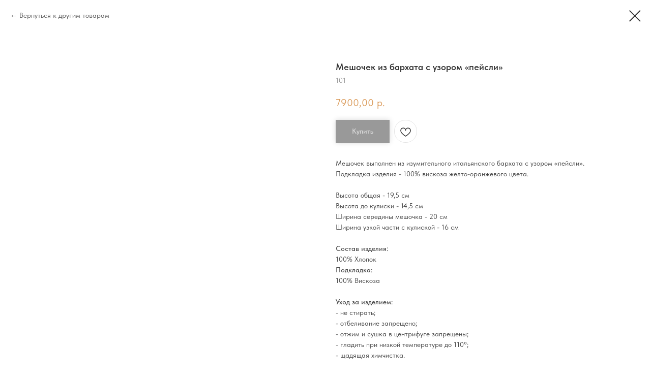

--- FILE ---
content_type: text/html; charset=UTF-8
request_url: https://xn--e1agh3a.online/tproduct/472247247-764866202801-meshochek-iz-barhata-s-uzorom-peisli
body_size: 12236
content:
<!DOCTYPE html><html><head><meta charset="utf-8" /><meta http-equiv="Content-Type" content="text/html; charset=utf-8" /><meta name="viewport" content="width=device-width, initial-scale=1.0" /> <meta name="yandex-verification" content="1f4aba285ddc3af5" /><!--metatextblock-->
<title>Мешочек для украшений и подарков</title>
<meta name="description" content="Мешочек для хранения">
<meta name="keywords" content="Мешочек для карт украшений подарков">
<meta property="og:title" content="Мешочек для украшений и подарков" />
<meta property="og:description" content="Мешочек для хранения" />
<meta property="og:type" content="website" />
<meta property="og:url" content="https://xn--e1agh3a.online/tproduct/472247247-764866202801-meshochek-iz-barhata-s-uzorom-peisli" />
<meta property="og:image" content="https://static.tildacdn.com/stor6334-3863-4236-b666-373136353337/87736000.jpg" />
<link rel="canonical" href="https://xn--e1agh3a.online/tproduct/472247247-764866202801-meshochek-iz-barhata-s-uzorom-peisli" />
<!--/metatextblock--><meta name="format-detection" content="telephone=no" /><meta http-equiv="x-dns-prefetch-control" content="on"><link rel="dns-prefetch" href="https://ws.tildacdn.com"><link rel="dns-prefetch" href="https://static.tildacdn.com"><link rel="shortcut icon" href="https://static.tildacdn.com/tild3161-3739-4161-b931-333739663730/bg0-7.ico" type="image/x-icon" /><!-- Assets --><script src="https://neo.tildacdn.com/js/tilda-fallback-1.0.min.js" async charset="utf-8"></script><link rel="stylesheet" href="https://static.tildacdn.com/css/tilda-grid-3.0.min.css" type="text/css" media="all" onerror="this.loaderr='y';"/><link rel="stylesheet" href="https://static.tildacdn.com/ws/project5386353/tilda-blocks-page29206162.min.css?t=1723056182" type="text/css" media="all" onerror="this.loaderr='y';" /><link rel="stylesheet" href="https://static.tildacdn.com/css/tilda-animation-2.0.min.css" type="text/css" media="all" onerror="this.loaderr='y';" /><link rel="stylesheet" href="https://static.tildacdn.com/css/tilda-slds-1.4.min.css" type="text/css" media="all" /><link rel="stylesheet" href="https://static.tildacdn.com/css/tilda-cover-1.0.min.css" type="text/css" media="all" onerror="this.loaderr='y';" /><link rel="stylesheet" href="https://static.tildacdn.com/css/tilda-popup-1.1.min.css" type="text/css" media="all" /><link rel="stylesheet" href="https://static.tildacdn.com/css/tilda-catalog-1.1.min.css" type="text/css" media="all" /><link rel="stylesheet" href="https://static.tildacdn.com/css/tilda-forms-1.0.min.css" type="text/css" media="all" onerror="this.loaderr='y';" /><link rel="stylesheet" href="https://static.tildacdn.com/css/tilda-cards-1.0.min.css" type="text/css" media="all" onerror="this.loaderr='y';" /><link rel="stylesheet" href="https://static.tildacdn.com/css/tilda-cart-1.0.min.css" type="text/css" media="all" onerror="this.loaderr='y';" /><link rel="stylesheet" href="https://static.tildacdn.com/css/tilda-wishlist-1.0.min.css" type="text/css" media="all" onerror="this.loaderr='y';" /><link rel="stylesheet" href="https://static.tildacdn.com/css/tilda-menusub-1.0.min.css" type="text/css" media="all" /><link rel="stylesheet" href="https://static.tildacdn.com/css/tilda-zoom-2.0.min.css" type="text/css" media="all" /><link rel="stylesheet" href="https://static.tildacdn.com/css/fonts-tildasans.css" type="text/css" media="all" onerror="this.loaderr='y';" /><script nomodule src="https://static.tildacdn.com/js/tilda-polyfill-1.0.min.js" charset="utf-8"></script><script type="text/javascript">function t_onReady(func) {
if (document.readyState != 'loading') {
func();
} else {
document.addEventListener('DOMContentLoaded', func);
}
}
function t_onFuncLoad(funcName, okFunc, time) {
if (typeof window[funcName] === 'function') {
okFunc();
} else {
setTimeout(function() {
t_onFuncLoad(funcName, okFunc, time);
},(time || 100));
}
}function t_throttle(fn, threshhold, scope) {return function () {fn.apply(scope || this, arguments);};}function t396_initialScale(t){t=document.getElementById("rec"+t);if(t){t=t.querySelector(".t396__artboard");if(t){var e,r=document.documentElement.clientWidth,a=[];if(l=t.getAttribute("data-artboard-screens"))for(var l=l.split(","),i=0;i<l.length;i++)a[i]=parseInt(l[i],10);else a=[320,480,640,960,1200];for(i=0;i<a.length;i++){var o=a[i];o<=r&&(e=o)}var n="edit"===window.allrecords.getAttribute("data-tilda-mode"),d="center"===t396_getFieldValue(t,"valign",e,a),u="grid"===t396_getFieldValue(t,"upscale",e,a),c=t396_getFieldValue(t,"height_vh",e,a),g=t396_getFieldValue(t,"height",e,a),s=!!window.opr&&!!window.opr.addons||!!window.opera||-1!==navigator.userAgent.indexOf(" OPR/");if(!n&&d&&!u&&!c&&g&&!s){for(var _=parseFloat((r/e).toFixed(3)),f=[t,t.querySelector(".t396__carrier"),t.querySelector(".t396__filter")],i=0;i<f.length;i++)f[i].style.height=Math.floor(parseInt(g,10)*_)+"px";t396_scaleInitial__getElementsToScale(t).forEach(function(t){t.style.zoom=_})}}}}function t396_scaleInitial__getElementsToScale(t){t=Array.prototype.slice.call(t.querySelectorAll(".t396__elem"));if(!t.length)return[];var e=[];return(t=t.filter(function(t){t=t.closest('.t396__group[data-group-type-value="physical"]');return!t||(-1===e.indexOf(t)&&e.push(t),!1)})).concat(e)}function t396_getFieldValue(t,e,r,a){var l=a[a.length-1],i=r===l?t.getAttribute("data-artboard-"+e):t.getAttribute("data-artboard-"+e+"-res-"+r);if(!i)for(var o=0;o<a.length;o++){var n=a[o];if(!(n<=r)&&(i=n===l?t.getAttribute("data-artboard-"+e):t.getAttribute("data-artboard-"+e+"-res-"+n)))break}return i}</script><script src="https://static.tildacdn.com/js/jquery-1.10.2.min.js" charset="utf-8" onerror="this.loaderr='y';"></script> <script src="https://static.tildacdn.com/js/tilda-scripts-3.0.min.js" charset="utf-8" defer onerror="this.loaderr='y';"></script><script src="https://static.tildacdn.com/ws/project5386353/tilda-blocks-page29206162.min.js?t=1723056182" charset="utf-8" onerror="this.loaderr='y';"></script><script src="https://static.tildacdn.com/js/tilda-lazyload-1.0.min.js" charset="utf-8" async onerror="this.loaderr='y';"></script><script src="https://static.tildacdn.com/js/tilda-animation-2.0.min.js" charset="utf-8" async onerror="this.loaderr='y';"></script><script src="https://static.tildacdn.com/js/tilda-slds-1.4.min.js" charset="utf-8" async onerror="this.loaderr='y';"></script><script src="https://static.tildacdn.com/js/hammer.min.js" charset="utf-8" async onerror="this.loaderr='y';"></script><script src="https://static.tildacdn.com/js/tilda-cover-1.0.min.js" charset="utf-8" async onerror="this.loaderr='y';"></script><script src="https://static.tildacdn.com/js/tilda-products-1.0.min.js" charset="utf-8" async onerror="this.loaderr='y';"></script><script src="https://static.tildacdn.com/js/tilda-catalog-1.1.min.js" charset="utf-8" async onerror="this.loaderr='y';"></script><script src="https://static.tildacdn.com/js/tilda-cards-1.0.min.js" charset="utf-8" async onerror="this.loaderr='y';"></script><script src="https://static.tildacdn.com/js/tilda-forms-1.0.min.js" charset="utf-8" async onerror="this.loaderr='y';"></script><script src="https://static.tildacdn.com/js/tilda-zero-1.1.min.js" charset="utf-8" async onerror="this.loaderr='y';"></script><script src="https://static.tildacdn.com/js/tilda-submenublocks-1.0.min.js" charset="utf-8" async onerror="this.loaderr='y';"></script><script src="https://static.tildacdn.com/js/tilda-cart-1.0.min.js" charset="utf-8" async onerror="this.loaderr='y';"></script><script src="https://static.tildacdn.com/js/tilda-wishlist-1.0.min.js" charset="utf-8" async onerror="this.loaderr='y';"></script><script src="https://static.tildacdn.com/js/tilda-menusub-1.0.min.js" charset="utf-8" async onerror="this.loaderr='y';"></script><script src="https://static.tildacdn.com/js/tilda-menu-1.0.min.js" charset="utf-8" async onerror="this.loaderr='y';"></script><script src="https://static.tildacdn.com/js/tilda-animation-sbs-1.0.min.js" charset="utf-8" async onerror="this.loaderr='y';"></script><script src="https://static.tildacdn.com/js/tilda-zoom-2.0.min.js" charset="utf-8" async onerror="this.loaderr='y';"></script><script src="https://static.tildacdn.com/js/tilda-zero-scale-1.0.min.js" charset="utf-8" async onerror="this.loaderr='y';"></script><script src="https://static.tildacdn.com/js/tilda-skiplink-1.0.min.js" charset="utf-8" async onerror="this.loaderr='y';"></script><script src="https://static.tildacdn.com/js/tilda-events-1.0.min.js" charset="utf-8" async onerror="this.loaderr='y';"></script>
<script src=></script>

<script type="text/javascript">!function(){var t=document.createElement("script");t.type="text/javascript",t.async=!0,t.src='https://vk.com/js/api/openapi.js?169',t.onload=function(){VK.Retargeting.Init("VK-RTRG-1770823-9MJEC"),VK.Retargeting.Hit()},document.head.appendChild(t)}();</script><noscript><img src="https://vk.com/rtrg?p=VK-RTRG-1770823-9MJEC" style="position:fixed; left:-999px;" alt=""/></noscript>
<script type="text/javascript">window.dataLayer = window.dataLayer || [];</script><script type="text/javascript">(function () {
if((/bot|google|yandex|baidu|bing|msn|duckduckbot|teoma|slurp|crawler|spider|robot|crawling|facebook/i.test(navigator.userAgent))===false && typeof(sessionStorage)!='undefined' && sessionStorage.getItem('visited')!=='y' && document.visibilityState){
var style=document.createElement('style');
style.type='text/css';
style.innerHTML='@media screen and (min-width: 980px) {.t-records {opacity: 0;}.t-records_animated {-webkit-transition: opacity ease-in-out .2s;-moz-transition: opacity ease-in-out .2s;-o-transition: opacity ease-in-out .2s;transition: opacity ease-in-out .2s;}.t-records.t-records_visible {opacity: 1;}}';
document.getElementsByTagName('head')[0].appendChild(style);
function t_setvisRecs(){
var alr=document.querySelectorAll('.t-records');
Array.prototype.forEach.call(alr, function(el) {
el.classList.add("t-records_animated");
});
setTimeout(function () {
Array.prototype.forEach.call(alr, function(el) {
el.classList.add("t-records_visible");
});
sessionStorage.setItem("visited", "y");
}, 400);
} 
document.addEventListener('DOMContentLoaded', t_setvisRecs);
}
})();</script></head><body class="t-body" style="margin:0;"><!--allrecords--><div id="allrecords" class="t-records" data-product-page="y" data-hook="blocks-collection-content-node" data-tilda-project-id="5386353" data-tilda-page-id="29206162" data-tilda-formskey="13b5b4459a863ebcaffc82a8f5386353" data-tilda-imgoptimoff="yes" data-tilda-lazy="yes" data-tilda-root-zone="com" data-tilda-project-headcode="yes" >
<div id="rec152850812" class="r t-rec" style=" " data-animationappear="off" data-record-type="875"><!-- t875 --><script type="text/javascript"> $(document).ready(function(){ t875_init('152850812'); });</script></div>

<div id="rec472163262" class="r t-rec" style="" data-animationappear="off" data-record-type="1002"><script>t_onReady(function () {
setTimeout(function () {
t_onFuncLoad('twishlist__init', function () {
twishlist__init('472163262');
});
}, 500);
/* fix for Android */
var rec = document.querySelector('#rec472163262');
if (!rec) return;
var userAgent = navigator.userAgent.toLowerCase();
var isAndroid = userAgent.indexOf('android') !== -1;
var body = document.body;
if (!body) return;
var isScrollablefFix = body.classList.contains('t-body_scrollable-fix-for-android');
if (isAndroid && !isScrollablefFix) {
body.classList.add('t-body_scrollable-fix-for-android');
document.head.insertAdjacentHTML(
'beforeend',
'<style>@media screen and (max-width: 560px) {\n.t-body_scrollable-fix-for-android {\noverflow: visible !important;\n}\n}\n</style>'
);
console.log('Android css fix was inited');
}
/* fix Instagram iPhone keyboard bug */
if (userAgent.indexOf('instagram') !== -1 && userAgent.indexOf('iphone') !== -1) {
body.style.position = 'relative';
}
var wishlistWindow = rec.querySelector('.t1002__wishlistwin');
var currentMode = document.querySelector('.t-records').getAttribute('data-tilda-mode');
if (wishlistWindow && currentMode !== 'edit' && currentMode !== 'preview') {
wishlistWindow.addEventListener(
'scroll',
t_throttle(function () {
if (window.lazy === 'y' || document.querySelector('#allrecords').getAttribute('data-tilda-lazy') === 'yes') {
t_onFuncLoad('t_lazyload_update', function () {
t_lazyload_update();
});
}
}, 500)
);
}
});</script><div class="t1002" data-wishlist-hook="#showfavorites" data-openwishlist-onorder="yes" data-wishlistbtn-pos="picture" data-project-currency="р." data-project-currency-side="r" data-project-currency-sep="," data-project-currency-code="RUB" ><div class="t1002__wishlistwin" style="display:none"><div class="t1002__wishlistwin-content"><div class="t1002__close t1002__wishlistwin-close"><button type="button" class="t1002__close-button t1002__wishlistwin-close-wrapper" aria-label="Закрыть вишлист"><svg role="presentation" class="t1002__wishlistwin-close-icon" width="23px" height="23px" viewBox="0 0 23 23" version="1.1" xmlns="http://www.w3.org/2000/svg" xmlns:xlink="http://www.w3.org/1999/xlink"><g stroke="none" stroke-width="1" fill="#333333" fill-rule="evenodd"><rect transform="translate(11.313708, 11.313708) rotate(-45.000000) translate(-11.313708, -11.313708) " x="10.3137085" y="-3.6862915" width="2" height="30"></rect><rect transform="translate(11.313708, 11.313708) rotate(-315.000000) translate(-11.313708, -11.313708) " x="10.3137085" y="-3.6862915" width="2" height="30"></rect></g></svg></button></div><div class="t1002__wishlistwin-top"><div class="t1002__wishlistwin-heading t-name t-name_xl"></div></div><div class="t1002__wishlistwin-products"></div></div></div></div><style>.t1002__addBtn {
border-radius: 30px; }
.t1002__addBtn svg path {
stroke: #333333; } 
.t1002__addBtn.t1002__addBtn_active{
}
.t1002__addBtn:hover svg path,
.t1002__addBtn_active svg path {
fill: #f44336 !important; stroke: #f44336; }
@media (hover: none) and (pointer: coarse) {
a.t1002__addBtn:not(.t1002__addBtn_active):hover svg path {
fill: transparent !important; 
stroke: #333333; }
.t1002__addBtn:hover svg {
-webkit-transform: scale(1);
transform: scale(1);
}
}
@media screen and (max-width: 960px) {
.t1002__wishlistwin-close-icon g {
fill: #333333;
}
.t1002__wishlistwin-top {
background-color: rgba(255,255,255,1);
}
}</style><style>@media (hover: hover), (min-width: 0\0) {#rec472163262 .t-submit:hover {box-shadow: 0px 0px 20px 0px rgba(0, 0, 0, 0.6) !important;}#rec472163262 .t-submit:focus-visible {box-shadow: 0px 0px 20px 0px rgba(0, 0, 0, 0.6) !important;}}</style></div>

<!-- PRODUCT START -->

                
                        
                    
        
        

<div id="rec472247247" class="r t-rec" style="background-color:#ffffff;" data-bg-color="#ffffff">
    <div class="t-store t-store__prod-snippet__container">

        
                <div class="t-store__prod-popup__close-txt-wr" style="position:absolute;">
            <a href="https://xn--e1agh3a.online" class="js-store-close-text t-store__prod-popup__close-txt t-descr t-descr_xxs" style="color:#333333;">
                Вернуться к другим товарам
            </a>
        </div>
        
        <a href="https://xn--e1agh3a.online" class="t-popup__close" style="position:absolute; background-color:#ffffff">
            <div class="t-popup__close-wrapper">
                <svg class="t-popup__close-icon t-popup__close-icon_arrow" width="26px" height="26px" viewBox="0 0 26 26" version="1.1" xmlns="http://www.w3.org/2000/svg" xmlns:xlink="http://www.w3.org/1999/xlink"><path d="M10.4142136,5 L11.8284271,6.41421356 L5.829,12.414 L23.4142136,12.4142136 L23.4142136,14.4142136 L5.829,14.414 L11.8284271,20.4142136 L10.4142136,21.8284271 L2,13.4142136 L10.4142136,5 Z" fill="#333333"></path></svg>
                <svg class="t-popup__close-icon t-popup__close-icon_cross" width="23px" height="23px" viewBox="0 0 23 23" version="1.1" xmlns="http://www.w3.org/2000/svg" xmlns:xlink="http://www.w3.org/1999/xlink"><g stroke="none" stroke-width="1" fill="#333333" fill-rule="evenodd"><rect transform="translate(11.313708, 11.313708) rotate(-45.000000) translate(-11.313708, -11.313708) " x="10.3137085" y="-3.6862915" width="2" height="30"></rect><rect transform="translate(11.313708, 11.313708) rotate(-315.000000) translate(-11.313708, -11.313708) " x="10.3137085" y="-3.6862915" width="2" height="30"></rect></g></svg>
            </div>
        </a>
        
        <div class="js-store-product js-product t-store__product-snippet" data-product-lid="764866202801" data-product-uid="764866202801" itemscope itemtype="http://schema.org/Product">
            <meta itemprop="productID" content="764866202801" />

            <div class="t-container">
                <div>
                    <meta itemprop="image" content="https://static.tildacdn.com/stor6334-3863-4236-b666-373136353337/87736000.jpg" />
                    <div class="t-store__prod-popup__slider js-store-prod-slider t-store__prod-popup__col-left t-col t-col_6" data-hover-zoom="yes">
                        <div class="js-product-img" style="width:100%;padding-bottom:75%;background-size:cover;opacity:0;">
                        </div>
                    </div>
                    <div class="t-store__prod-popup__info t-align_left t-store__prod-popup__col-right t-col t-col_6">

                        <div class="t-store__prod-popup__title-wrapper">
                            <h1 class="js-store-prod-name js-product-name t-store__prod-popup__name t-name t-name_xl" itemprop="name" style="color:#333333;font-size:18px;font-weight:600;font-family:TildaSans;">Мешочек из бархата с узором «пейсли»</h1>
                            <div class="t-store__prod-popup__brand t-descr t-descr_xxs" >
                                                            </div>
                            <div class="t-store__prod-popup__sku t-descr t-descr_xxs">
                                <span class="js-store-prod-sku js-product-sku" translate="no" itemprop="sku">
                                    101
                                </span>
                            </div>
                        </div>

                                                                        <div itemprop="offers" itemscope itemtype="http://schema.org/Offer" style="display:none;">
                            <meta itemprop="serialNumber" content="764866202801" />
                                                        <meta itemprop="sku" content="101" />
                                                        <meta itemprop="price" content="7900.00" />
                            <meta itemprop="priceCurrency" content="RUB" />
                                                        <link itemprop="availability" href="http://schema.org/InStock">
                                                    </div>
                        
                                                
                        <div class="js-store-price-wrapper t-store__prod-popup__price-wrapper">
                            <div class="js-store-prod-price t-store__prod-popup__price t-store__prod-popup__price-item t-name t-name_md" style="color:#db9d5e;font-weight:400;">
                                                                <div class="js-product-price js-store-prod-price-val t-store__prod-popup__price-value" data-product-price-def="7900.0000" data-product-price-def-str="7900,00">7900,00</div><div class="t-store__prod-popup__price-currency" translate="no">р.</div>
                                                            </div>
                            <div class="js-store-prod-price-old t-store__prod-popup__price_old t-store__prod-popup__price-item t-name t-name_md" style="color:#a4a4a4;font-weight:400;display:none;">
                                                                <div class="js-store-prod-price-old-val t-store__prod-popup__price-value"></div><div class="t-store__prod-popup__price-currency" translate="no">р.</div>
                                                            </div>
                        </div>

                        <div class="js-product-controls-wrapper">
                        </div>

                        <div class="t-store__prod-popup__links-wrapper">
                                                    </div>

                                                <div class="t-store__prod-popup__btn-wrapper"   tt="Купить">
                                                        <a href="#order" class="t-store__prod-popup__btn t-store__prod-popup__btn_disabled t-btn t-btn_sm" style="color:#ffffff;background-color:#333333;font-family:TildaSans;font-weight:500;box-shadow: 0px 0px 10px 0px rgba(0,0,0,0.3);">
                                <table style="width:100%; height:100%;">
                                    <tbody>
                                        <tr>
                                            <td class="js-store-prod-popup-buy-btn-txt">Купить</td>
                                        </tr>
                                    </tbody>
                                </table>
                            </a>
                                                    </div>
                        
                        <div class="js-store-prod-text t-store__prod-popup__text t-descr t-descr_xxs" style="color:#494949;font-weight:400;font-family:TildaSans;">
                                                    <div class="js-store-prod-all-text" itemprop="description">
                                Мешочек выполнен из изумительного итальянского бархата с узором «пейсли». Подкладка изделия - 100% вискоза желто-оранжевого цвета.<br /><br />Высота общая - 19,5 см <br />Высота до кулиски - 14,5 см <br />Ширина середины мешочка - 20 см <br />Ширина узкой части с кулиской - 16 см<br /><br /><span style="font-weight: 500;">Состав изделия:</span><br />100% Хлопок<br /><span style="font-weight: 500;">Подкладка:</span><br />100% Вискоза<br /><br /><span style="font-weight: 500;">Уход за изделием:</span><br />- не стирать;<br />- отбеливание запрещено;<br />- отжим и сушка в центрифуге запрещены;<br />- гладить при низкой температуре до 110°;<br />- щадящая химчистка.                            </div>
                                                                            <div class="js-store-prod-all-charcs">
                                                                                                                                                                        </div>
                                                </div>

                    </div>
                </div>

                            </div>
        </div>
                <div class="t-store__relevants__container">
            <div class="t-container">
                <div class="t-col">
                    <div class="t-store__relevants__title t-uptitle t-uptitle_xxl" style="color:#333333;font-size:18px;font-weight:600;font-family:TildaSans;">Смотрите также</div>
                    <div class="t-store__relevants-grid-cont js-store-relevants-grid-cont js-store-grid-cont t-store__valign-buttons t-store__grid-cont_mobile-one-row"></div>
                </div>
            </div>
        </div>
                <div class="js-store-error-msg t-store__error-msg-cont"></div>
        <div itemscope itemtype="http://schema.org/ImageGallery" style="display:none;">
                                                </div>

    </div>

                        
                        
    
    <style>
        /* body bg color */
        
        .t-body {
            background-color:#ffffff;
        }
        

        /* body bg color end */
        /* Slider stiles */
        .t-slds__bullet_active .t-slds__bullet_body {
            background-color: #333333 !important;
        }

        .t-slds__bullet:hover .t-slds__bullet_body {
            background-color: #333333 !important;
        }
        /* Slider stiles end */
    </style>
    

        
        
        
        
        
        <style>
        .t-store__product-snippet .t-btn:not(.t-animate_no-hover):hover{
            background-color: #494949 !important;
            
            
            
    	}
        .t-store__product-snippet .t-btn:not(.t-animate_no-hover){
            -webkit-transition: background-color 0.2s ease-in-out, color 0.2s ease-in-out, border-color 0.2s ease-in-out, box-shadow 0.2s ease-in-out; transition: background-color 0.2s ease-in-out, color 0.2s ease-in-out, border-color 0.2s ease-in-out, box-shadow 0.2s ease-in-out;
        }
        </style>
        

        
        
    <style>
        

        

        
    </style>
    
    
        
    <style>
        
    </style>
    
    
        
    <style>
        
    </style>
    
    
        
        <style>
    
                                    
        </style>
    
    
    <div class="js-store-tpl-slider-arrows" style="display: none;">
                


<style type="text/css">
  .t-slds__arrow_wrapper:hover .t-slds__arrow-withbg {
    border-color: #ffffff !important;
    
                              background-color: rgba(51,51,51,1) !important;
                      
  }
</style>


<div class="t-slds__arrow_wrapper t-slds__arrow_wrapper-left" data-slide-direction="left">
  <div class="t-slds__arrow t-slds__arrow-left t-slds__arrow-withbg" style="width: 30px; height: 30px;background-color: rgba(255,255,255,1);">
    <div class="t-slds__arrow_body t-slds__arrow_body-left" style="width: 7px;">
      <svg style="display: block" viewBox="0 0 7.3 13" xmlns="http://www.w3.org/2000/svg" xmlns:xlink="http://www.w3.org/1999/xlink">
                
        <style type="text/css">
          .t-slds__arrow_wrapper polyline {
            -webkit-transition:  stroke ease-in-out .2s;
            -moz-transition:  stroke ease-in-out .2s;
            -o-transition:  stroke ease-in-out .2s;
            transition:  stroke ease-in-out .2s;
          }
          .t-slds__arrow_wrapper:hover polyline {
            stroke: #ffffff !important;
          }
        </style>
        
                <desc>Left</desc>
        <polyline
        fill="none"
        stroke="#333333"
        stroke-linejoin="butt"
        stroke-linecap="butt"
        stroke-width="1"
        points="0.5,0.5 6.5,6.5 0.5,12.5"
        />
      </svg>
    </div>
  </div>
</div>
<div class="t-slds__arrow_wrapper t-slds__arrow_wrapper-right" data-slide-direction="right">
  <div class="t-slds__arrow t-slds__arrow-right t-slds__arrow-withbg" style="width: 30px; height: 30px;background-color: rgba(255,255,255,1);">
    <div class="t-slds__arrow_body t-slds__arrow_body-right" style="width: 7px;">
      <svg style="display: block" viewBox="0 0 7.3 13" xmlns="http://www.w3.org/2000/svg" xmlns:xlink="http://www.w3.org/1999/xlink">
        <desc>Right</desc>
        <polyline
        fill="none"
        stroke="#333333"
        stroke-linejoin="butt"
        stroke-linecap="butt"
        stroke-width="1"
        points="0.5,0.5 6.5,6.5 0.5,12.5"
        />
      </svg>
    </div>
  </div>
</div>    </div>

    
    <script>
        t_onReady(function() {
            var tildacopyEl = document.getElementById('tildacopy');
            if (tildacopyEl) tildacopyEl.style.display = 'none';

            var recid = '472247247';
            var options = {};
            var product = {"uid":764866202801,"rootpartid":9084439,"title":"Мешочек из бархата с узором «пейсли»","text":"Мешочек выполнен из изумительного итальянского бархата с узором «пейсли». Подкладка изделия - 100% вискоза желто-оранжевого цвета.<br \/><br \/>Высота общая - 19,5 см <br \/>Высота до кулиски - 14,5 см <br \/>Ширина середины мешочка - 20 см <br \/>Ширина узкой части с кулиской - 16 см<br \/><br \/><span style=\"font-weight: 500;\">Состав изделия:<\/span><br \/>100% Хлопок<br \/><span style=\"font-weight: 500;\">Подкладка:<\/span><br \/>100% Вискоза<br \/><br \/><span style=\"font-weight: 500;\">Уход за изделием:<\/span><br \/>- не стирать;<br \/>- отбеливание запрещено;<br \/>- отжим и сушка в центрифуге запрещены;<br \/>- гладить при низкой температуре до 110°;<br \/>- щадящая химчистка.","sku":"101","price":"7900.0000","gallery":[{"img":"https:\/\/static.tildacdn.com\/stor6334-3863-4236-b666-373136353337\/87736000.jpg"}],"sort":1005100,"portion":0,"newsort":0,"json_chars":"null","externalid":"6jXTf3Hc4F3MzDMJGsOD","pack_label":"lwh","pack_x":0,"pack_y":0,"pack_z":0,"pack_m":0,"serverid":"master","servertime":"1675272864.4216","parentuid":"","editions":[{"uid":764866202801,"price":"7 900.00","priceold":"","sku":"101","quantity":"","img":"https:\/\/static.tildacdn.com\/stor6334-3863-4236-b666-373136353337\/87736000.jpg"}],"characteristics":[],"properties":[],"partuids":[847545079541,909654130901],"url":"https:\/\/xn--e1agh3a.online\/tproduct\/472247247-764866202801-meshochek-iz-barhata-s-uzorom-peisli"};

            // draw slider or show image for SEO
            if (window.isSearchBot) {
                var imgEl = document.querySelector('.js-product-img');
                if (imgEl) imgEl.style.opacity = '1';
            } else {
                
                var prodcard_optsObj = {
    hasWrap: false,
    txtPad: '',
    bgColor: '',
    borderRadius: '',
    shadowSize: '0px',
    shadowOpacity: '',
    shadowSizeHover: '',
    shadowOpacityHover: '',
    shadowShiftyHover: '',
    btnTitle1: '',
    btnLink1: 'popup',
    btnTitle2: '',
    btnLink2: 'popup',
    showOpts: false};

var price_optsObj = {
    color: '#db9d5e',
    colorOld: '#a4a4a4',
    fontSize: '18px',
    fontWeight: '400'
};

var popup_optsObj = {
    columns: '6',
    columns2: '6',
    isVertical: '',
    align: '',
    btnTitle: 'Купить',
    closeText: 'Вернуться к другим товарам',
    iconColor: '#333333',
    containerBgColor: '#ffffff',
    overlayBgColorRgba: 'rgba(255,255,255,1)',
    popupStat: '',
    popupContainer: '',
    fixedButton: false,
    mobileGalleryStyle: ''
};

var slider_optsObj = {
    anim_speed: '',
    arrowColor: '#333333',
    videoPlayerIconColor: '',
    cycle: 'on',
    controls: 'arrowsthumbs',
    bgcolor: '#ffffff'
};

var slider_dotsOptsObj = {
    size: '',
    bgcolor: '',
    bordersize: '2px',
    bgcoloractive: '#333333'
};

var slider_slidesOptsObj = {
    zoomable: true,
    bgsize: 'contain',
    ratio: '1.77'
};

var typography_optsObj = {
    descrColor: '#494949',
    titleColor: '#333333'
};

var default_sortObj = {
    in_stock: false};

var btn1_style = 'font-weight:500;font-family:TildaSans;color:#ffffff;background-color:#333333;';
var btn2_style = 'font-weight:500;font-family:TildaSans;color:#000000;border:1px solid #000000;';

var options_catalog = {
    btn1_style: btn1_style,
    btn2_style: btn2_style,
    storepart: '909654130901',
    prodCard: prodcard_optsObj,
    popup_opts: popup_optsObj,
    defaultSort: default_sortObj,
    slider_opts: slider_optsObj,
    slider_dotsOpts: slider_dotsOptsObj,
    slider_slidesOpts: slider_slidesOptsObj,
    typo: typography_optsObj,
    price: price_optsObj,
    blocksInRow: '3',
    imageHover: true,
    imageHeight: '600px',
    imageRatioClass: 't-store__card__imgwrapper_4-3',
    align: 'left',
    vindent: '30px',
    isHorizOnMob:true,
    itemsAnim: '',
    hasOriginalAspectRatio: false,
    markColor: '#ffffff',
    markBgColor: '#db9d5e',
    currencySide: 'r',
    currencyTxt: 'р.',
    currencySeparator: ',',
    currencyDecimal: '',
    btnSize: 'sm',
    verticalAlignButtons: true,
    hideFilters: true,
    titleRelevants: 'Смотрите также',
    showRelevants: '847545079541',
    relevants_slider: false,
    relevants_quantity: '4',
    isFlexCols: false,
    isPublishedPage: true,
    previewmode: true,
    colClass: 't-col t-col_3',
    ratio: '9_16',
    sliderthumbsside: 'l',
    showStoreBtnQuantity: '',
    tabs: '',
    galleryStyle: '',
    title_typo: '',
    descr_typo: '',
    price_typo: '',
    price_old_typo: '',
    menu_typo: '',
    options_typo: '',
    sku_typo: '',
    characteristics_typo: '',
    button_styles: '',
    button2_styles: '',
    buttonicon: '',
    buttoniconhover: '',
};                
                // emulate, get options_catalog from file store_catalog_fields
                options = options_catalog;
                options.typo.title = "color:#333333;font-size:18px;font-weight:600;font-family:TildaSans;" || '';
                options.typo.descr = "color:#494949;font-weight:400;font-family:TildaSans;" || '';

                try {
                    if (options.showRelevants) {
                        var itemsCount = '4';
                        var relevantsMethod;
                        switch (options.showRelevants) {
                            case 'cc':
                                relevantsMethod = 'current_category';
                                break;
                            case 'all':
                                relevantsMethod = 'all_categories';
                                break;
                            default:
                                relevantsMethod = 'category_' + options.showRelevants;
                                break;
                        }

                        t_onFuncLoad('t_store_loadProducts', function() {
                            t_store_loadProducts(
                                'relevants',
                                recid,
                                options,
                                false,
                                {
                                    currentProductUid: '764866202801',
                                    relevantsQuantity: itemsCount,
                                    relevantsMethod: relevantsMethod,
                                    relevantsSort: 'random'
                                }
                            );
                        });
                    }
                } catch (e) {
                    console.log('Error in relevants: ' + e);
                }
            }

            
                            options.popup_opts.btnTitle = 'Купить';
                        

            window.tStoreOptionsList = [{"title":"Размер","params":{"view":"select","hasColor":false,"linkImage":false},"values":[{"id":16635652,"value":"L"},{"id":16635634,"value":"M"},{"id":17352304,"value":"One size"},{"id":16635631,"value":"S"},{"id":25973978,"value":"XL"},{"id":16635628,"value":"XS"}]},{"title":"Ширина","params":{"view":"select","hasColor":false,"linkImage":false},"values":[{"id":"16732309","value":"1,5 см"},{"id":"17353213","value":"1,8 см"},{"id":"16732312","value":"2,5 см"},{"id":"20191141","value":"2,8 см"}]},{"title":"Цвет","params":{"view":"select","hasColor":false,"linkImage":true},"values":[{"id":19673626,"value":"Бордовый"},{"id":19673620,"value":"Голубой+красный"},{"id":19673623,"value":"Голубой+синий"},{"id":19673761,"value":"Зелёный"},{"id":19673614,"value":"Разноцветный"}]},{"title":"Размер, мм в диаметре","params":{"view":"select","hasColor":false,"linkImage":false},"values":[{"id":20100235,"value":"15"},{"id":20100238,"value":"15,5"},{"id":20100241,"value":"16"},{"id":20100244,"value":"16,5"},{"id":20100247,"value":"17"},{"id":20100250,"value":"17,5"},{"id":20100253,"value":"18"},{"id":20100256,"value":"18,5"},{"id":20100259,"value":"19"},{"id":20100262,"value":"19,5"},{"id":20100265,"value":"20"},{"id":20100268,"value":"20,5"},{"id":20100271,"value":"21"}]}];

            t_onFuncLoad('t_store_productInit', function() {
                t_store_productInit(recid, options, product);
            });

            // if user coming from catalog redirect back to main page
            if (window.history.state && (window.history.state.productData || window.history.state.storepartuid)) {
                window.onpopstate = function() {
                    window.history.replaceState(null, null, window.location.origin);
                    window.location.replace(window.location.origin);
                };
            }
        });
    </script>
    

</div>


<!-- PRODUCT END -->

<div id="rec474329951" class="r t-rec" style="" data-animationappear="off" data-record-type="706"><!-- @classes: t-text t-text_xs t-name t-name_xs t-name_md t-btn t-btn_sm --><script>t_onReady(function () {
setTimeout(function () {
t_onFuncLoad('tcart__init', function () {
tcart__init('474329951');
});
}, 50);
var userAgent = navigator.userAgent.toLowerCase();
var body = document.body;
if (!body) return;
/* fix Instagram iPhone keyboard bug */
if (userAgent.indexOf('instagram') !== -1 && userAgent.indexOf('iphone') !== -1) {
body.style.position = 'relative';
}
var rec = document.querySelector('#rec474329951');
if (!rec) return;
var cartWindow = rec.querySelector('.t706__cartwin,.t706__cartpage');
var allRecords = document.querySelector('.t-records');
var currentMode = allRecords.getAttribute('data-tilda-mode');
if (cartWindow && currentMode !== 'edit' && currentMode !== 'preview') {
cartWindow.addEventListener(
'scroll',
t_throttle(function () {
if (window.lazy === 'y' || document.querySelector('#allrecords').getAttribute('data-tilda-lazy') === 'yes') {
t_onFuncLoad('t_lazyload_update', function () {
t_lazyload_update();
});
}
}, 500)
);
}
});</script><div class="t706" data-cart-countdown="yes" data-opencart-onorder="yes" data-project-currency="р." data-project-currency-side="r" data-project-currency-sep="," data-project-currency-code="RUB" data-payment-system="tinkoff" ><div class="t706__carticon t706__carticon_sm" style="top:55px;bottom:initial;"><div class="t706__carticon-text t-name t-name_xs"></div> <div class="t706__carticon-wrapper"><div class="t706__carticon-imgwrap" style="background-color:#333333;"><svg role="img" style="stroke:#ffffff;" class="t706__carticon-img" xmlns="http://www.w3.org/2000/svg" viewBox="0 0 64 64"><path fill="none" stroke-width="2" stroke-miterlimit="10" d="M44 18h10v45H10V18h10z"/><path fill="none" stroke-width="2" stroke-miterlimit="10" d="M22 24V11c0-5.523 4.477-10 10-10s10 4.477 10 10v13"/></svg></div><div class="t706__carticon-counter js-carticon-counter" style="background-color:#db9d5e;color:#ffffff;"></div></div></div><div class="t706__cartwin" style="display: none;"><div class="t706__close t706__cartwin-close"><button type="button" class="t706__close-button t706__cartwin-close-wrapper" aria-label="Закрыть корзину"><svg role="presentation" class="t706__close-icon t706__cartwin-close-icon" width="23px" height="23px" viewBox="0 0 23 23" version="1.1" xmlns="http://www.w3.org/2000/svg" xmlns:xlink="http://www.w3.org/1999/xlink"><g stroke="none" stroke-width="1" fill="#fff" fill-rule="evenodd"><rect transform="translate(11.313708, 11.313708) rotate(-45.000000) translate(-11.313708, -11.313708) " x="10.3137085" y="-3.6862915" width="2" height="30"></rect><rect transform="translate(11.313708, 11.313708) rotate(-315.000000) translate(-11.313708, -11.313708) " x="10.3137085" y="-3.6862915" width="2" height="30"></rect></g></svg> </button> </div><div class="t706__cartwin-content"><div class="t706__cartwin-top"><div class="t706__cartwin-heading t-name t-name_xl">Корзина</div></div> <div class="t706__cartwin-products"></div><div class="t706__cartwin-bottom"><div class="t706__cartwin-prodamount-wrap t-descr t-descr_sm"><span class="t706__cartwin-prodamount-label"></span><span class="t706__cartwin-prodamount"></span></div></div> <div class="t706__orderform "> <form 
id="form474329951" name='form474329951' role="form" action='' method='POST' data-formactiontype="2" data-inputbox=".t-input-group" 
class="t-form js-form-proccess t-form_inputs-total_7 " data-formsended-callback="t706_onSuccessCallback" ><input type="hidden" name="formservices[]" value="0f04f2b8c3a87e520f409b7ed9925d16" class="js-formaction-services"><input type="hidden" name="formservices[]" value="87637b89fb885fa41071a8909f82bd0f" class="js-formaction-services"><input type="hidden" name="tildaspec-formname" tabindex="-1" value="Cart"><div class="js-successbox t-form__successbox t-text t-text_md" 
aria-live="polite" 
style="display:none;"
></div><div class="t-form__inputsbox t-form__inputsbox_inrow"><div
class="t-input-group t-input-group_nm " data-input-lid="1659123316952" data-field-type="nm"
><div class="t-input-block "><input type="text"
autocomplete="name"
name="Name"
id="input_1659123316952"
class="t-input js-tilda-rule "
value=""
placeholder="Ваше ФИО" data-tilda-req="1" aria-required="true" data-tilda-rule="name"
aria-describedby="error_1659123316952"
style="color:#494949;border:1px solid #333333;background-color:#ffffff;"><div class="t-input-error" aria-live="polite" id="error_1659123316952"></div></div></div><div
class="t-input-group t-input-group_ph " data-input-lid="1659123327028" data-field-type="ph"
><div class="t-input-block "><input type="tel"
autocomplete="tel"
name="Phone"
id="input_1659123327028" data-phonemask-init="no" data-phonemask-id="474329951" data-phonemask-lid="1659123327028" data-phonemask-maskcountry="RU" class="t-input js-phonemask-input js-tilda-rule "
value=""
placeholder="+1(999)999-9999" data-tilda-req="1" aria-required="true" aria-describedby="error_1659123327028"
style="color:#494949;border:1px solid #333333;background-color:#ffffff;"
><script type="text/javascript">if (! document.getElementById('t-phonemask-script')) {
(function (d, w, o) {
var n=d.getElementsByTagName(o)[0],s=d.createElement(o),f=function(){n.parentNode.insertBefore(s,n);};
s.type = "text/javascript";
s.async = true;
s.id = 't-phonemask-script';
s.src="https://static.tildacdn.com/js/tilda-phone-mask-1.1.min.js";
if (w.opera=="[object Opera]") {d.addEventListener("DOMContentLoaded", f, false);} else { f(); }
})(document, window, 'script');
} else {
t_onReady(function () {
t_onFuncLoad('t_form_phonemask_load', function () {
var phoneMasks = document.querySelectorAll('#rec474329951 [data-phonemask-lid="1659123327028"]');
t_form_phonemask_load(phoneMasks);
});
});
}</script><div class="t-input-error" aria-live="polite" id="error_1659123327028"></div></div></div><div
class="t-input-group t-input-group_em " data-input-lid="1659123339570" data-field-type="em"
><div class="t-input-block "><input type="email"
autocomplete="email"
name="Email"
id="input_1659123339570"
class="t-input js-tilda-rule "
value=""
placeholder="Ваш e-mail" data-tilda-req="1" aria-required="true" data-tilda-rule="email"
aria-describedby="error_1659123339570"
style="color:#494949;border:1px solid #333333;background-color:#ffffff;"
><div class="t-input-error" aria-live="polite" id="error_1659123339570"></div></div></div><div
class="t-input-group t-input-group_ta " data-input-lid="1659123357757" data-field-type="ta"
><div class="t-input-block "><textarea name="Textarea"
id="input_1659123357757"
class="t-input js-tilda-rule "
placeholder="Адрес доставки" data-tilda-req="1" aria-required="true" aria-describedby="error_1659123357757"
style="color:#494949; border:1px solid #333333; background-color:#ffffff; height:68px;" rows="2"></textarea><div class="t-input-error" aria-live="polite" id="error_1659123357757"></div></div></div><div
class="t-input-group t-input-group_ta " data-input-lid="1659123379442" data-field-type="ta"
><div class="t-input-block "><textarea name="Textarea_2"
id="input_1659123379442"
class="t-input js-tilda-rule "
placeholder="Комментарии" aria-describedby="error_1659123379442"
style="color:#494949; border:1px solid #333333; background-color:#ffffff; height:102px;" rows="3"></textarea><div class="t-input-error" aria-live="polite" id="error_1659123379442"></div></div></div><div
class="t-input-group t-input-group_cb " data-input-lid="1659123399289" data-field-type="cb"
><div class="t-input-block "><label class="t-checkbox__control t-checkbox__control_flex t-text t-text_xs" style="color: #494949"><input type="checkbox" name="Checkbox" value="yes" class="t-checkbox js-tilda-rule" checked data-tilda-req="1" aria-required="true"><div class="t-checkbox__indicator" style="border-color:#db9d5e"></div><span>Устанавливая флажок я выражаю свое согласие на обработку персональных данных в соответствии с ФЗ о персональных данных 152-ФЗ. Ознакомлен и принимаю условия <a href="/public-offer" style="color: rgb(73, 73, 73); border-bottom: 1px solid rgb(73, 73, 73); box-shadow: none; text-decoration: none;">Публичного договора оферты</a>, <a href="/privacy-policy" style="color: rgb(73, 73, 73); border-bottom: 1px solid rgb(73, 73, 73); box-shadow: none; text-decoration: none;">Политики конфиденциальности</a> и <a href="/user-agreement" style="color: rgb(73, 73, 73); border-bottom: 1px solid rgb(73, 73, 73); box-shadow: none; text-decoration: none;">Пользовательского соглашения</a>.</span></label><style>#rec474329951 .t-checkbox__indicator:after {
border-color:#db9d5e;
}</style><div class="t-input-error" aria-live="polite" id="error_1659123399289"></div></div></div><div
class="t-input-group t-input-group_dl " data-input-lid="1659641872618" data-field-type="dl"
><div class="t-input-block "><div class="t-radio__wrapper t-radio__wrapper-delivery" data-delivery-variants-hook='y' data-delivery-free='20000' ><label class="t-radio__control t-text t-text_xs" style="color: #494949"><input type="radio" name="Delivery" value="Доставка по Москве и МО (до 30 км от МКАД) = 500" class="t-radio t-radio_delivery js-tilda-rule" data-tilda-req="1" aria-required="true" data-delivery-price=" 500"><div class="t-radio__indicator" style="border-color:#db9d5e"></div>Доставка по Москве и МО (до 30 км от МКАД) </label></div><div class="t-input-error" aria-live="polite" id="error_1659641872618"></div></div></div><!--[if IE 8]><style>.t-checkbox__control .t-checkbox, .t-radio__control .t-radio {
left: 0px;
z-index: 1;
opacity: 1;
}
.t-checkbox__indicator, .t-radio__indicator {
display: none;
}
.t-img-select__control .t-img-select {
position: static;
}</style><![endif]--><div class="t-form__errorbox-middle"><!--noindex--><div 
class="js-errorbox-all t-form__errorbox-wrapper" 
style="display:none;" data-nosnippet 
tabindex="-1" 
aria-label="Ошибки при заполнении формы"
><ul 
role="list" 
class="t-form__errorbox-text t-text t-text_md"
><li class="t-form__errorbox-item js-rule-error js-rule-error-all"></li><li class="t-form__errorbox-item js-rule-error js-rule-error-req"></li><li class="t-form__errorbox-item js-rule-error js-rule-error-email"></li><li class="t-form__errorbox-item js-rule-error js-rule-error-name"></li><li class="t-form__errorbox-item js-rule-error js-rule-error-phone"></li><li class="t-form__errorbox-item js-rule-error js-rule-error-minlength"></li><li class="t-form__errorbox-item js-rule-error js-rule-error-string"></li></ul></div><!--/noindex--> </div><div class="t-form__submit"><button
type="submit"
class="t-submit"
style="color:#ffffff;background-color:#333333;font-family:TildaSans;font-weight:500;" data-field="buttontitle" data-buttonfieldset="button"
>Заказать </button></div></div><div class="t-form__errorbox-bottom"><!--noindex--><div 
class="js-errorbox-all t-form__errorbox-wrapper" 
style="display:none;" data-nosnippet 
tabindex="-1" 
aria-label="Ошибки при заполнении формы"
><ul 
role="list" 
class="t-form__errorbox-text t-text t-text_md"
><li class="t-form__errorbox-item js-rule-error js-rule-error-all"></li><li class="t-form__errorbox-item js-rule-error js-rule-error-req"></li><li class="t-form__errorbox-item js-rule-error js-rule-error-email"></li><li class="t-form__errorbox-item js-rule-error js-rule-error-name"></li><li class="t-form__errorbox-item js-rule-error js-rule-error-phone"></li><li class="t-form__errorbox-item js-rule-error js-rule-error-minlength"></li><li class="t-form__errorbox-item js-rule-error js-rule-error-string"></li></ul></div><!--/noindex--> </div></form><style>#rec474329951 input::-webkit-input-placeholder {color:#494949; opacity: 0.5;}
#rec474329951 input::-moz-placeholder {color:#494949; opacity: 0.5;}
#rec474329951 input:-moz-placeholder {color:#494949; opacity: 0.5;}
#rec474329951 input:-ms-input-placeholder {color:#494949; opacity: 0.5;}
#rec474329951 textarea::-webkit-input-placeholder {color:#494949; opacity: 0.5;}
#rec474329951 textarea::-moz-placeholder {color:#494949; opacity: 0.5;}
#rec474329951 textarea:-moz-placeholder {color:#494949; opacity: 0.5;}
#rec474329951 textarea:-ms-input-placeholder {color:#494949; opacity: 0.5;}</style></div></div> </div><div class="t706__cartdata"></div></div><style>.t706__close-icon g {
fill: #333333;
}
.t706 .t-radio__indicator {
border-color: #db9d5e !important;
}</style><style>@media (hover: hover), (min-width: 0\0) {#rec474329951 .t-submit:hover {background-color: #494949 !important;}#rec474329951 .t-submit:focus-visible {background-color: #494949 !important;}}</style><style>.t-menuwidgeticons__cart .t-menuwidgeticons__icon-counter{
background-color:#db9d5e;
}</style><style>.t-menuwidgeticons__cart .t-menuwidgeticons__icon-counter{
color:#ffffff !important;
}</style></div>

</div>
<!--/allrecords--><!-- Tilda copyright. Don't remove this line --><div class="t-tildalabel " id="tildacopy" data-tilda-sign="5386353#29206162"><a href="https://tilda.cc/" class="t-tildalabel__link"><div class="t-tildalabel__wrapper"><div class="t-tildalabel__txtleft">Made on </div><div class="t-tildalabel__wrapimg"><img src="https://static.tildacdn.com/img/tildacopy.png" class="t-tildalabel__img" fetchpriority="low" alt=""></div><div class="t-tildalabel__txtright">Tilda</div></div></a></div><!-- Stat --><!-- Yandex.Metrika counter 89949833 --> <script type="text/javascript" data-tilda-cookie-type="analytics"> setTimeout(function(){ (function(m,e,t,r,i,k,a){m[i]=m[i]||function(){(m[i].a=m[i].a||[]).push(arguments)}; m[i].l=1*new Date();k=e.createElement(t),a=e.getElementsByTagName(t)[0],k.async=1,k.src=r,a.parentNode.insertBefore(k,a)}) (window, document, "script", "https://mc.yandex.ru/metrika/tag.js", "ym"); window.mainMetrikaId = '89949833'; ym(window.mainMetrikaId , "init", { clickmap:true, trackLinks:true, accurateTrackBounce:true, webvisor:true,ecommerce:"dataLayer" }); }, 2000);</script><noscript><div><img src="https://mc.yandex.ru/watch/89949833" style="position:absolute; left:-9999px;" alt="" /></div></noscript> <!-- /Yandex.Metrika counter --> <script type="text/javascript">if (! window.mainTracker) { window.mainTracker = 'tilda'; }
window.tildastatscroll='yes'; 
setTimeout(function(){ (function (d, w, k, o, g) { var n=d.getElementsByTagName(o)[0],s=d.createElement(o),f=function(){n.parentNode.insertBefore(s,n);}; s.type = "text/javascript"; s.async = true; s.key = k; s.id = "tildastatscript"; s.src=g; if (w.opera=="[object Opera]") {d.addEventListener("DOMContentLoaded", f, false);} else { f(); } })(document, window, '586a5400f44eb4e77aec1b98ca6a0e7d','script','https://static.tildacdn.com/js/tilda-stat-1.0.min.js');
}, 2000); </script></body></html>